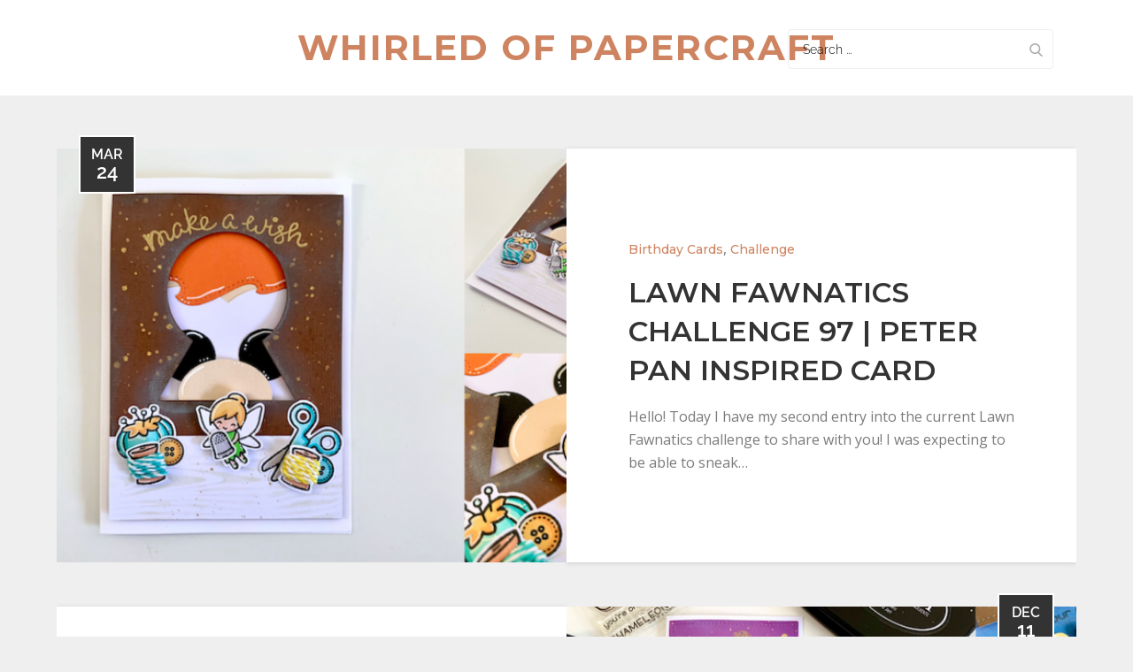

--- FILE ---
content_type: text/html; charset=utf-8
request_url: https://www.google.com/recaptcha/api2/aframe
body_size: 268
content:
<!DOCTYPE HTML><html><head><meta http-equiv="content-type" content="text/html; charset=UTF-8"></head><body><script nonce="IlxMom34I1V9-lzaHDGQ-g">/** Anti-fraud and anti-abuse applications only. See google.com/recaptcha */ try{var clients={'sodar':'https://pagead2.googlesyndication.com/pagead/sodar?'};window.addEventListener("message",function(a){try{if(a.source===window.parent){var b=JSON.parse(a.data);var c=clients[b['id']];if(c){var d=document.createElement('img');d.src=c+b['params']+'&rc='+(localStorage.getItem("rc::a")?sessionStorage.getItem("rc::b"):"");window.document.body.appendChild(d);sessionStorage.setItem("rc::e",parseInt(sessionStorage.getItem("rc::e")||0)+1);localStorage.setItem("rc::h",'1769056088761');}}}catch(b){}});window.parent.postMessage("_grecaptcha_ready", "*");}catch(b){}</script></body></html>